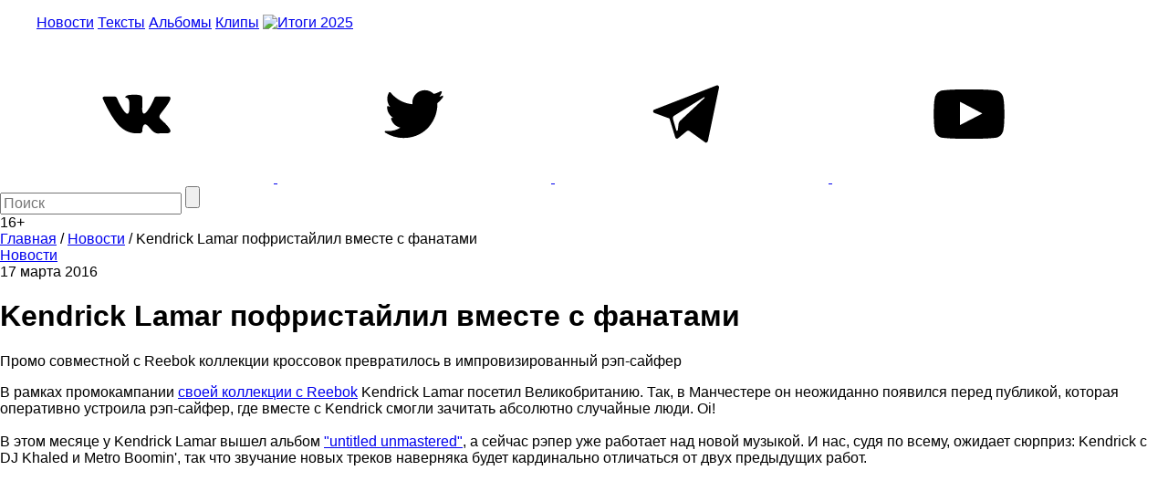

--- FILE ---
content_type: text/html; charset=utf-8
request_url: https://www.google.com/recaptcha/api2/aframe
body_size: 268
content:
<!DOCTYPE HTML><html><head><meta http-equiv="content-type" content="text/html; charset=UTF-8"></head><body><script nonce="k53z-cQbqaEAXRuHjzNm9A">/** Anti-fraud and anti-abuse applications only. See google.com/recaptcha */ try{var clients={'sodar':'https://pagead2.googlesyndication.com/pagead/sodar?'};window.addEventListener("message",function(a){try{if(a.source===window.parent){var b=JSON.parse(a.data);var c=clients[b['id']];if(c){var d=document.createElement('img');d.src=c+b['params']+'&rc='+(localStorage.getItem("rc::a")?sessionStorage.getItem("rc::b"):"");window.document.body.appendChild(d);sessionStorage.setItem("rc::e",parseInt(sessionStorage.getItem("rc::e")||0)+1);localStorage.setItem("rc::h",'1769094825983');}}}catch(b){}});window.parent.postMessage("_grecaptcha_ready", "*");}catch(b){}</script></body></html>